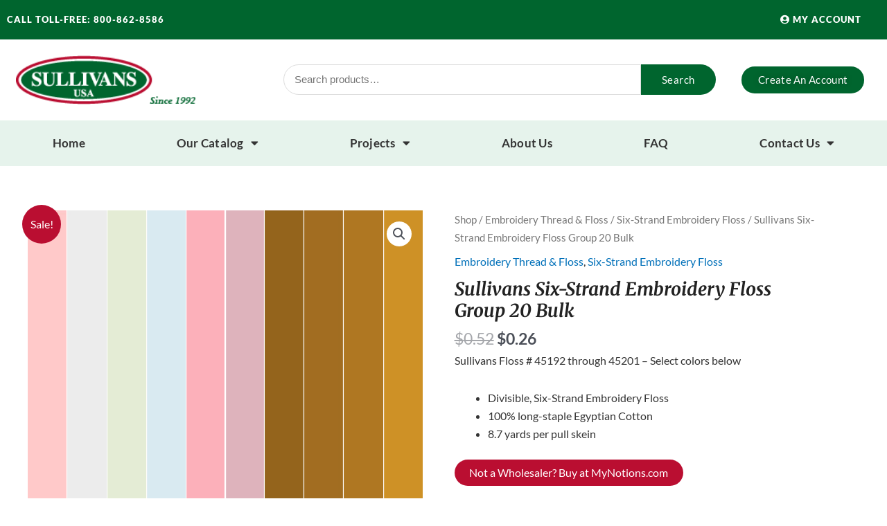

--- FILE ---
content_type: application/javascript
request_url: https://www.sullivansusa.net/wp-content/plugins/woocommerce-wholesale-payments/static/js/wpay-scripts.js?ver=1.0.5.2
body_size: 75
content:
jQuery(document).ready(function ($) {
    if (jQuery('.woocommerce-checkout').length > 0) {
        jQuery('.woocommerce-checkout').on('change', 'input[type=radio][name=payment_method]', function () {
            if (jQuery(this).val() === 'wc_wholesale_payments') {
                jQuery('.payment_method_wc_wholesale_payments input[type=radio][name=wpay_plan]:first').prop('checked', true);
            }
        });
    }
});

jQuery(document).ajaxComplete(function (event, jqxhr, settings) {
    const objData = getQueryParams(settings.data);
    if (typeof objData?.payment_method !== "undefined" && objData?.payment_method == "wc_wholesale_payments") {
        jQuery('.payment_method_wc_wholesale_payments input[type=radio][name=wpay_plan]:first').prop('checked', true);
    }
});

function getQueryParams(data) {
    var params = {};
    var queryString = data;
    var regex = /([^&=]+)=([^&]*)/g;
    var m;

    while (m = regex.exec(queryString)) {
        params[decodeURIComponent(m[1])] = decodeURIComponent(m[2]);
    }

    return params;
}